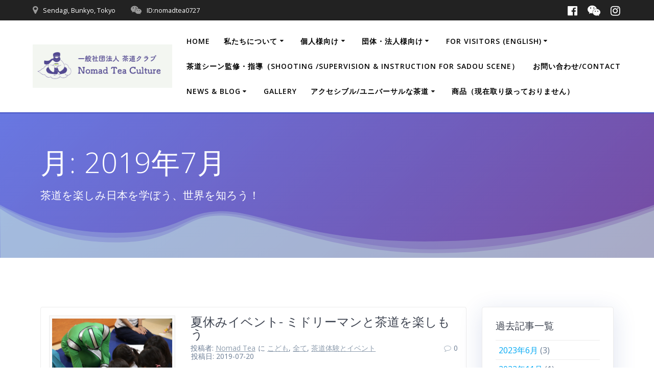

--- FILE ---
content_type: text/html; charset=UTF-8
request_url: https://nomadteaculture.jp/2019/07/
body_size: 17888
content:
<!DOCTYPE html>
<html dir="ltr" lang="ja" prefix="og: https://ogp.me/ns#">
<head>
    <meta charset="UTF-8">
    <meta name="viewport" content="width=device-width, initial-scale=1">
    <link rel="profile" href="http://gmpg.org/xfn/11">

	    <script>
        (function (exports, d) {
            var _isReady = false,
                _event,
                _fns = [];

            function onReady(event) {
                d.removeEventListener("DOMContentLoaded", onReady);
                _isReady = true;
                _event = event;
                _fns.forEach(function (_fn) {
                    var fn = _fn[0],
                        context = _fn[1];
                    fn.call(context || exports, window.jQuery);
                });
            }

            function onReadyIe(event) {
                if (d.readyState === "complete") {
                    d.detachEvent("onreadystatechange", onReadyIe);
                    _isReady = true;
                    _event = event;
                    _fns.forEach(function (_fn) {
                        var fn = _fn[0],
                            context = _fn[1];
                        fn.call(context || exports, event);
                    });
                }
            }

            d.addEventListener && d.addEventListener("DOMContentLoaded", onReady) ||
            d.attachEvent && d.attachEvent("onreadystatechange", onReadyIe);

            function domReady(fn, context) {
                if (_isReady) {
                    fn.call(context, _event);
                }

                _fns.push([fn, context]);
            }

            exports.mesmerizeDomReady = domReady;
        })(window, document);
    </script>
	<title>7月, 2019 | 一般社団法人 茶道クラブ Nomad Tea Culture</title>

		<!-- All in One SEO 4.8.5 - aioseo.com -->
	<meta name="robots" content="noindex, max-image-preview:large" />
	<link rel="canonical" href="https://nomadteaculture.jp/2019/07/" />
	<meta name="generator" content="All in One SEO (AIOSEO) 4.8.5" />
		<script type="application/ld+json" class="aioseo-schema">
			{"@context":"https:\/\/schema.org","@graph":[{"@type":"BreadcrumbList","@id":"https:\/\/nomadteaculture.jp\/2019\/07\/#breadcrumblist","itemListElement":[{"@type":"ListItem","@id":"https:\/\/nomadteaculture.jp#listItem","position":1,"name":"\u30db\u30fc\u30e0","item":"https:\/\/nomadteaculture.jp","nextItem":{"@type":"ListItem","@id":"https:\/\/nomadteaculture.jp\/2019\/#listItem","name":2019}},{"@type":"ListItem","@id":"https:\/\/nomadteaculture.jp\/2019\/#listItem","position":2,"name":2019,"item":"https:\/\/nomadteaculture.jp\/2019\/","nextItem":{"@type":"ListItem","@id":"https:\/\/nomadteaculture.jp\/2019\/07\/#listItem","name":"07"},"previousItem":{"@type":"ListItem","@id":"https:\/\/nomadteaculture.jp#listItem","name":"\u30db\u30fc\u30e0"}},{"@type":"ListItem","@id":"https:\/\/nomadteaculture.jp\/2019\/07\/#listItem","position":3,"name":"07","previousItem":{"@type":"ListItem","@id":"https:\/\/nomadteaculture.jp\/2019\/#listItem","name":2019}}]},{"@type":"CollectionPage","@id":"https:\/\/nomadteaculture.jp\/2019\/07\/#collectionpage","url":"https:\/\/nomadteaculture.jp\/2019\/07\/","name":"7\u6708, 2019 | \u4e00\u822c\u793e\u56e3\u6cd5\u4eba \u8336\u9053\u30af\u30e9\u30d6 Nomad Tea Culture","inLanguage":"ja","isPartOf":{"@id":"https:\/\/nomadteaculture.jp\/#website"},"breadcrumb":{"@id":"https:\/\/nomadteaculture.jp\/2019\/07\/#breadcrumblist"}},{"@type":"Organization","@id":"https:\/\/nomadteaculture.jp\/#organization","name":"\u4e00\u822c\u793e\u56e3\u6cd5\u4eba \u8336\u9053\u30af\u30e9\u30d6 Nomad Tea Culture","description":"\u8336\u9053\u3092\u697d\u3057\u307f\u65e5\u672c\u3092\u5b66\u307c\u3046\u3001\u4e16\u754c\u3092\u77e5\u308d\u3046\uff01","url":"https:\/\/nomadteaculture.jp\/","logo":{"@type":"ImageObject","url":"https:\/\/nomadteaculture.jp\/wp-content\/uploads\/2020\/01\/\u30b9\u30af\u30ea\u30fc\u30f3\u30b7\u30e7\u30c3\u30c8-2020-01-09-1.17.02.png","@id":"https:\/\/nomadteaculture.jp\/2019\/07\/#organizationLogo","width":513,"height":116},"image":{"@id":"https:\/\/nomadteaculture.jp\/2019\/07\/#organizationLogo"}},{"@type":"WebSite","@id":"https:\/\/nomadteaculture.jp\/#website","url":"https:\/\/nomadteaculture.jp\/","name":"\u4e00\u822c\u793e\u56e3\u6cd5\u4eba \u8336\u9053\u30af\u30e9\u30d6 Nomad Tea Culture","description":"\u8336\u9053\u3092\u697d\u3057\u307f\u65e5\u672c\u3092\u5b66\u307c\u3046\u3001\u4e16\u754c\u3092\u77e5\u308d\u3046\uff01","inLanguage":"ja","publisher":{"@id":"https:\/\/nomadteaculture.jp\/#organization"}}]}
		</script>
		<!-- All in One SEO -->

<link rel='dns-prefetch' href='//fonts.googleapis.com' />
<link rel="alternate" type="application/rss+xml" title="一般社団法人 茶道クラブ Nomad Tea Culture &raquo; フィード" href="https://nomadteaculture.jp/feed/" />
<link rel="alternate" type="application/rss+xml" title="一般社団法人 茶道クラブ Nomad Tea Culture &raquo; コメントフィード" href="https://nomadteaculture.jp/comments/feed/" />
<style id='wp-img-auto-sizes-contain-inline-css' type='text/css'>
img:is([sizes=auto i],[sizes^="auto," i]){contain-intrinsic-size:3000px 1500px}
/*# sourceURL=wp-img-auto-sizes-contain-inline-css */
</style>
<style id='wp-emoji-styles-inline-css' type='text/css'>

	img.wp-smiley, img.emoji {
		display: inline !important;
		border: none !important;
		box-shadow: none !important;
		height: 1em !important;
		width: 1em !important;
		margin: 0 0.07em !important;
		vertical-align: -0.1em !important;
		background: none !important;
		padding: 0 !important;
	}
/*# sourceURL=wp-emoji-styles-inline-css */
</style>
<style id='wp-block-library-inline-css' type='text/css'>
:root{--wp-block-synced-color:#7a00df;--wp-block-synced-color--rgb:122,0,223;--wp-bound-block-color:var(--wp-block-synced-color);--wp-editor-canvas-background:#ddd;--wp-admin-theme-color:#007cba;--wp-admin-theme-color--rgb:0,124,186;--wp-admin-theme-color-darker-10:#006ba1;--wp-admin-theme-color-darker-10--rgb:0,107,160.5;--wp-admin-theme-color-darker-20:#005a87;--wp-admin-theme-color-darker-20--rgb:0,90,135;--wp-admin-border-width-focus:2px}@media (min-resolution:192dpi){:root{--wp-admin-border-width-focus:1.5px}}.wp-element-button{cursor:pointer}:root .has-very-light-gray-background-color{background-color:#eee}:root .has-very-dark-gray-background-color{background-color:#313131}:root .has-very-light-gray-color{color:#eee}:root .has-very-dark-gray-color{color:#313131}:root .has-vivid-green-cyan-to-vivid-cyan-blue-gradient-background{background:linear-gradient(135deg,#00d084,#0693e3)}:root .has-purple-crush-gradient-background{background:linear-gradient(135deg,#34e2e4,#4721fb 50%,#ab1dfe)}:root .has-hazy-dawn-gradient-background{background:linear-gradient(135deg,#faaca8,#dad0ec)}:root .has-subdued-olive-gradient-background{background:linear-gradient(135deg,#fafae1,#67a671)}:root .has-atomic-cream-gradient-background{background:linear-gradient(135deg,#fdd79a,#004a59)}:root .has-nightshade-gradient-background{background:linear-gradient(135deg,#330968,#31cdcf)}:root .has-midnight-gradient-background{background:linear-gradient(135deg,#020381,#2874fc)}:root{--wp--preset--font-size--normal:16px;--wp--preset--font-size--huge:42px}.has-regular-font-size{font-size:1em}.has-larger-font-size{font-size:2.625em}.has-normal-font-size{font-size:var(--wp--preset--font-size--normal)}.has-huge-font-size{font-size:var(--wp--preset--font-size--huge)}.has-text-align-center{text-align:center}.has-text-align-left{text-align:left}.has-text-align-right{text-align:right}.has-fit-text{white-space:nowrap!important}#end-resizable-editor-section{display:none}.aligncenter{clear:both}.items-justified-left{justify-content:flex-start}.items-justified-center{justify-content:center}.items-justified-right{justify-content:flex-end}.items-justified-space-between{justify-content:space-between}.screen-reader-text{border:0;clip-path:inset(50%);height:1px;margin:-1px;overflow:hidden;padding:0;position:absolute;width:1px;word-wrap:normal!important}.screen-reader-text:focus{background-color:#ddd;clip-path:none;color:#444;display:block;font-size:1em;height:auto;left:5px;line-height:normal;padding:15px 23px 14px;text-decoration:none;top:5px;width:auto;z-index:100000}html :where(.has-border-color){border-style:solid}html :where([style*=border-top-color]){border-top-style:solid}html :where([style*=border-right-color]){border-right-style:solid}html :where([style*=border-bottom-color]){border-bottom-style:solid}html :where([style*=border-left-color]){border-left-style:solid}html :where([style*=border-width]){border-style:solid}html :where([style*=border-top-width]){border-top-style:solid}html :where([style*=border-right-width]){border-right-style:solid}html :where([style*=border-bottom-width]){border-bottom-style:solid}html :where([style*=border-left-width]){border-left-style:solid}html :where(img[class*=wp-image-]){height:auto;max-width:100%}:where(figure){margin:0 0 1em}html :where(.is-position-sticky){--wp-admin--admin-bar--position-offset:var(--wp-admin--admin-bar--height,0px)}@media screen and (max-width:600px){html :where(.is-position-sticky){--wp-admin--admin-bar--position-offset:0px}}

/*# sourceURL=wp-block-library-inline-css */
</style><style id='wp-block-paragraph-inline-css' type='text/css'>
.is-small-text{font-size:.875em}.is-regular-text{font-size:1em}.is-large-text{font-size:2.25em}.is-larger-text{font-size:3em}.has-drop-cap:not(:focus):first-letter{float:left;font-size:8.4em;font-style:normal;font-weight:100;line-height:.68;margin:.05em .1em 0 0;text-transform:uppercase}body.rtl .has-drop-cap:not(:focus):first-letter{float:none;margin-left:.1em}p.has-drop-cap.has-background{overflow:hidden}:root :where(p.has-background){padding:1.25em 2.375em}:where(p.has-text-color:not(.has-link-color)) a{color:inherit}p.has-text-align-left[style*="writing-mode:vertical-lr"],p.has-text-align-right[style*="writing-mode:vertical-rl"]{rotate:180deg}
/*# sourceURL=https://nomadteaculture.jp/wp-includes/blocks/paragraph/style.min.css */
</style>
<style id='global-styles-inline-css' type='text/css'>
:root{--wp--preset--aspect-ratio--square: 1;--wp--preset--aspect-ratio--4-3: 4/3;--wp--preset--aspect-ratio--3-4: 3/4;--wp--preset--aspect-ratio--3-2: 3/2;--wp--preset--aspect-ratio--2-3: 2/3;--wp--preset--aspect-ratio--16-9: 16/9;--wp--preset--aspect-ratio--9-16: 9/16;--wp--preset--color--black: #000000;--wp--preset--color--cyan-bluish-gray: #abb8c3;--wp--preset--color--white: #ffffff;--wp--preset--color--pale-pink: #f78da7;--wp--preset--color--vivid-red: #cf2e2e;--wp--preset--color--luminous-vivid-orange: #ff6900;--wp--preset--color--luminous-vivid-amber: #fcb900;--wp--preset--color--light-green-cyan: #7bdcb5;--wp--preset--color--vivid-green-cyan: #00d084;--wp--preset--color--pale-cyan-blue: #8ed1fc;--wp--preset--color--vivid-cyan-blue: #0693e3;--wp--preset--color--vivid-purple: #9b51e0;--wp--preset--gradient--vivid-cyan-blue-to-vivid-purple: linear-gradient(135deg,rgb(6,147,227) 0%,rgb(155,81,224) 100%);--wp--preset--gradient--light-green-cyan-to-vivid-green-cyan: linear-gradient(135deg,rgb(122,220,180) 0%,rgb(0,208,130) 100%);--wp--preset--gradient--luminous-vivid-amber-to-luminous-vivid-orange: linear-gradient(135deg,rgb(252,185,0) 0%,rgb(255,105,0) 100%);--wp--preset--gradient--luminous-vivid-orange-to-vivid-red: linear-gradient(135deg,rgb(255,105,0) 0%,rgb(207,46,46) 100%);--wp--preset--gradient--very-light-gray-to-cyan-bluish-gray: linear-gradient(135deg,rgb(238,238,238) 0%,rgb(169,184,195) 100%);--wp--preset--gradient--cool-to-warm-spectrum: linear-gradient(135deg,rgb(74,234,220) 0%,rgb(151,120,209) 20%,rgb(207,42,186) 40%,rgb(238,44,130) 60%,rgb(251,105,98) 80%,rgb(254,248,76) 100%);--wp--preset--gradient--blush-light-purple: linear-gradient(135deg,rgb(255,206,236) 0%,rgb(152,150,240) 100%);--wp--preset--gradient--blush-bordeaux: linear-gradient(135deg,rgb(254,205,165) 0%,rgb(254,45,45) 50%,rgb(107,0,62) 100%);--wp--preset--gradient--luminous-dusk: linear-gradient(135deg,rgb(255,203,112) 0%,rgb(199,81,192) 50%,rgb(65,88,208) 100%);--wp--preset--gradient--pale-ocean: linear-gradient(135deg,rgb(255,245,203) 0%,rgb(182,227,212) 50%,rgb(51,167,181) 100%);--wp--preset--gradient--electric-grass: linear-gradient(135deg,rgb(202,248,128) 0%,rgb(113,206,126) 100%);--wp--preset--gradient--midnight: linear-gradient(135deg,rgb(2,3,129) 0%,rgb(40,116,252) 100%);--wp--preset--font-size--small: 13px;--wp--preset--font-size--medium: 20px;--wp--preset--font-size--large: 36px;--wp--preset--font-size--x-large: 42px;--wp--preset--spacing--20: 0.44rem;--wp--preset--spacing--30: 0.67rem;--wp--preset--spacing--40: 1rem;--wp--preset--spacing--50: 1.5rem;--wp--preset--spacing--60: 2.25rem;--wp--preset--spacing--70: 3.38rem;--wp--preset--spacing--80: 5.06rem;--wp--preset--shadow--natural: 6px 6px 9px rgba(0, 0, 0, 0.2);--wp--preset--shadow--deep: 12px 12px 50px rgba(0, 0, 0, 0.4);--wp--preset--shadow--sharp: 6px 6px 0px rgba(0, 0, 0, 0.2);--wp--preset--shadow--outlined: 6px 6px 0px -3px rgb(255, 255, 255), 6px 6px rgb(0, 0, 0);--wp--preset--shadow--crisp: 6px 6px 0px rgb(0, 0, 0);}:where(.is-layout-flex){gap: 0.5em;}:where(.is-layout-grid){gap: 0.5em;}body .is-layout-flex{display: flex;}.is-layout-flex{flex-wrap: wrap;align-items: center;}.is-layout-flex > :is(*, div){margin: 0;}body .is-layout-grid{display: grid;}.is-layout-grid > :is(*, div){margin: 0;}:where(.wp-block-columns.is-layout-flex){gap: 2em;}:where(.wp-block-columns.is-layout-grid){gap: 2em;}:where(.wp-block-post-template.is-layout-flex){gap: 1.25em;}:where(.wp-block-post-template.is-layout-grid){gap: 1.25em;}.has-black-color{color: var(--wp--preset--color--black) !important;}.has-cyan-bluish-gray-color{color: var(--wp--preset--color--cyan-bluish-gray) !important;}.has-white-color{color: var(--wp--preset--color--white) !important;}.has-pale-pink-color{color: var(--wp--preset--color--pale-pink) !important;}.has-vivid-red-color{color: var(--wp--preset--color--vivid-red) !important;}.has-luminous-vivid-orange-color{color: var(--wp--preset--color--luminous-vivid-orange) !important;}.has-luminous-vivid-amber-color{color: var(--wp--preset--color--luminous-vivid-amber) !important;}.has-light-green-cyan-color{color: var(--wp--preset--color--light-green-cyan) !important;}.has-vivid-green-cyan-color{color: var(--wp--preset--color--vivid-green-cyan) !important;}.has-pale-cyan-blue-color{color: var(--wp--preset--color--pale-cyan-blue) !important;}.has-vivid-cyan-blue-color{color: var(--wp--preset--color--vivid-cyan-blue) !important;}.has-vivid-purple-color{color: var(--wp--preset--color--vivid-purple) !important;}.has-black-background-color{background-color: var(--wp--preset--color--black) !important;}.has-cyan-bluish-gray-background-color{background-color: var(--wp--preset--color--cyan-bluish-gray) !important;}.has-white-background-color{background-color: var(--wp--preset--color--white) !important;}.has-pale-pink-background-color{background-color: var(--wp--preset--color--pale-pink) !important;}.has-vivid-red-background-color{background-color: var(--wp--preset--color--vivid-red) !important;}.has-luminous-vivid-orange-background-color{background-color: var(--wp--preset--color--luminous-vivid-orange) !important;}.has-luminous-vivid-amber-background-color{background-color: var(--wp--preset--color--luminous-vivid-amber) !important;}.has-light-green-cyan-background-color{background-color: var(--wp--preset--color--light-green-cyan) !important;}.has-vivid-green-cyan-background-color{background-color: var(--wp--preset--color--vivid-green-cyan) !important;}.has-pale-cyan-blue-background-color{background-color: var(--wp--preset--color--pale-cyan-blue) !important;}.has-vivid-cyan-blue-background-color{background-color: var(--wp--preset--color--vivid-cyan-blue) !important;}.has-vivid-purple-background-color{background-color: var(--wp--preset--color--vivid-purple) !important;}.has-black-border-color{border-color: var(--wp--preset--color--black) !important;}.has-cyan-bluish-gray-border-color{border-color: var(--wp--preset--color--cyan-bluish-gray) !important;}.has-white-border-color{border-color: var(--wp--preset--color--white) !important;}.has-pale-pink-border-color{border-color: var(--wp--preset--color--pale-pink) !important;}.has-vivid-red-border-color{border-color: var(--wp--preset--color--vivid-red) !important;}.has-luminous-vivid-orange-border-color{border-color: var(--wp--preset--color--luminous-vivid-orange) !important;}.has-luminous-vivid-amber-border-color{border-color: var(--wp--preset--color--luminous-vivid-amber) !important;}.has-light-green-cyan-border-color{border-color: var(--wp--preset--color--light-green-cyan) !important;}.has-vivid-green-cyan-border-color{border-color: var(--wp--preset--color--vivid-green-cyan) !important;}.has-pale-cyan-blue-border-color{border-color: var(--wp--preset--color--pale-cyan-blue) !important;}.has-vivid-cyan-blue-border-color{border-color: var(--wp--preset--color--vivid-cyan-blue) !important;}.has-vivid-purple-border-color{border-color: var(--wp--preset--color--vivid-purple) !important;}.has-vivid-cyan-blue-to-vivid-purple-gradient-background{background: var(--wp--preset--gradient--vivid-cyan-blue-to-vivid-purple) !important;}.has-light-green-cyan-to-vivid-green-cyan-gradient-background{background: var(--wp--preset--gradient--light-green-cyan-to-vivid-green-cyan) !important;}.has-luminous-vivid-amber-to-luminous-vivid-orange-gradient-background{background: var(--wp--preset--gradient--luminous-vivid-amber-to-luminous-vivid-orange) !important;}.has-luminous-vivid-orange-to-vivid-red-gradient-background{background: var(--wp--preset--gradient--luminous-vivid-orange-to-vivid-red) !important;}.has-very-light-gray-to-cyan-bluish-gray-gradient-background{background: var(--wp--preset--gradient--very-light-gray-to-cyan-bluish-gray) !important;}.has-cool-to-warm-spectrum-gradient-background{background: var(--wp--preset--gradient--cool-to-warm-spectrum) !important;}.has-blush-light-purple-gradient-background{background: var(--wp--preset--gradient--blush-light-purple) !important;}.has-blush-bordeaux-gradient-background{background: var(--wp--preset--gradient--blush-bordeaux) !important;}.has-luminous-dusk-gradient-background{background: var(--wp--preset--gradient--luminous-dusk) !important;}.has-pale-ocean-gradient-background{background: var(--wp--preset--gradient--pale-ocean) !important;}.has-electric-grass-gradient-background{background: var(--wp--preset--gradient--electric-grass) !important;}.has-midnight-gradient-background{background: var(--wp--preset--gradient--midnight) !important;}.has-small-font-size{font-size: var(--wp--preset--font-size--small) !important;}.has-medium-font-size{font-size: var(--wp--preset--font-size--medium) !important;}.has-large-font-size{font-size: var(--wp--preset--font-size--large) !important;}.has-x-large-font-size{font-size: var(--wp--preset--font-size--x-large) !important;}
/*# sourceURL=global-styles-inline-css */
</style>

<style id='classic-theme-styles-inline-css' type='text/css'>
/*! This file is auto-generated */
.wp-block-button__link{color:#fff;background-color:#32373c;border-radius:9999px;box-shadow:none;text-decoration:none;padding:calc(.667em + 2px) calc(1.333em + 2px);font-size:1.125em}.wp-block-file__button{background:#32373c;color:#fff;text-decoration:none}
/*# sourceURL=/wp-includes/css/classic-themes.min.css */
</style>
<link rel='stylesheet' id='contact-form-7-css' href='https://nomadteaculture.jp/wp-content/plugins/contact-form-7/includes/css/styles.css?ver=6.1.1' type='text/css' media='all' />
<link rel='stylesheet' id='mesmerize-parent-css' href='https://nomadteaculture.jp/wp-content/themes/mesmerize/style.min.css?ver=6.9' type='text/css' media='all' />
<link rel='stylesheet' id='mesmerize-style-css' href='https://nomadteaculture.jp/wp-content/themes/highlight/style.min.css?ver=1.0.15' type='text/css' media='all' />
<style id='mesmerize-style-inline-css' type='text/css'>
img.logo.dark, img.custom-logo{width:auto;max-height:85px !important;}
/** cached kirki style */@media screen and (min-width: 768px){.header-homepage{background-position:center center;}}.header-homepage:not(.header-slide).color-overlay:before{background:#DBDFF6;}.header-homepage:not(.header-slide) .background-overlay,.header-homepage:not(.header-slide).color-overlay::before{opacity:0.22;}.header-homepage-arrow{font-size:calc( 34px * 0.84 );bottom:20px;background:rgba(255,255,255,0);}.header-homepage-arrow > i.fa{width:34px;height:34px;}.header-homepage-arrow > i{color:rgb(255,255,255);}body .header .svg-white-bg{fill:rgba(206,241,226,0.302)!important;}.header-separator svg{height:106px!important;}.header-homepage .header-description-row{padding-top:30%;padding-bottom:0%;}.inner-header-description{padding-top:5%;padding-bottom:7%;}.mesmerize-inner-page .navigation-bar.bordered{border-bottom-color:rgb(67,83,197);border-bottom-width:2px;border-bottom-style:solid;}@media screen and (max-width:767px){.header-homepage .header-description-row{padding-top:15%;padding-bottom:15%;}}@media only screen and (min-width: 768px){.header-content .align-holder{width:81%!important;}.inner-header-description{text-align:left!important;}}
/*# sourceURL=mesmerize-style-inline-css */
</style>
<link rel='stylesheet' id='mesmerize-style-bundle-css' href='https://nomadteaculture.jp/wp-content/themes/mesmerize/assets/css/theme.bundle.min.css?ver=1.0.15' type='text/css' media='all' />
<link rel='stylesheet' id='mesmerize-fonts-css' href="" data-href='https://fonts.googleapis.com/css?family=Open+Sans%3A300%2C400%2C600%2C700%7CMuli%3A300%2C300italic%2C400%2C400italic%2C600%2C600italic%2C700%2C700italic%2C900%2C900italic%7CPlayfair+Display%3A400%2C400italic%2C700%2C700italic&#038;subset=latin%2Clatin-ext&#038;display=swap' type='text/css' media='all' />
<link rel='stylesheet' id='usces_default_css-css' href='https://nomadteaculture.jp/wp-content/plugins/usc-e-shop/css/usces_default.css?ver=2.11.26.2512161' type='text/css' media='all' />
<link rel='stylesheet' id='dashicons-css' href='https://nomadteaculture.jp/wp-includes/css/dashicons.min.css?ver=6.9' type='text/css' media='all' />
<link rel='stylesheet' id='usces_cart_css-css' href='https://nomadteaculture.jp/wp-content/plugins/usc-e-shop/css/usces_cart.css?ver=2.11.26.2512161' type='text/css' media='all' />
<script type="text/javascript" src="https://nomadteaculture.jp/wp-includes/js/jquery/jquery.min.js?ver=3.7.1" id="jquery-core-js"></script>
<script type="text/javascript" src="https://nomadteaculture.jp/wp-includes/js/jquery/jquery-migrate.min.js?ver=3.4.1" id="jquery-migrate-js"></script>
<script type="text/javascript" id="jquery-js-after">
/* <![CDATA[ */
    
        (function () {
            function setHeaderTopSpacing() {

                setTimeout(function() {
                  var headerTop = document.querySelector('.header-top');
                  var headers = document.querySelectorAll('.header-wrapper .header,.header-wrapper .header-homepage');

                  for (var i = 0; i < headers.length; i++) {
                      var item = headers[i];
                      item.style.paddingTop = headerTop.getBoundingClientRect().height + "px";
                  }

                    var languageSwitcher = document.querySelector('.mesmerize-language-switcher');

                    if(languageSwitcher){
                        languageSwitcher.style.top = "calc( " +  headerTop.getBoundingClientRect().height + "px + 1rem)" ;
                    }
                    
                }, 100);

             
            }

            window.addEventListener('resize', setHeaderTopSpacing);
            window.mesmerizeSetHeaderTopSpacing = setHeaderTopSpacing
            mesmerizeDomReady(setHeaderTopSpacing);
        })();
    
    
//# sourceURL=jquery-js-after
/* ]]> */
</script>
<link rel="https://api.w.org/" href="https://nomadteaculture.jp/wp-json/" /><link rel="EditURI" type="application/rsd+xml" title="RSD" href="https://nomadteaculture.jp/xmlrpc.php?rsd" />
<meta name="generator" content="WordPress 6.9" />
        <style data-name="header-gradient-overlay">
            .header .background-overlay {
                background: linear-gradient(135deg , rgba(102,126,234, 0.8) 0%, rgba(118,75,162,0.8) 100%);
            }
        </style>
        <script type="text/javascript" data-name="async-styles">
        (function () {
            var links = document.querySelectorAll('link[data-href]');
            for (var i = 0; i < links.length; i++) {
                var item = links[i];
                item.href = item.getAttribute('data-href')
            }
        })();
    </script>
	<style type="text/css" id="custom-background-css">
body.custom-background { background-color: #ffffff; }
</style>
	<link rel="icon" href="https://nomadteaculture.jp/wp-content/uploads/2020/01/cropped-スクリーンショット-2020-01-08-0.09.45-1-32x32.png" sizes="32x32" />
<link rel="icon" href="https://nomadteaculture.jp/wp-content/uploads/2020/01/cropped-スクリーンショット-2020-01-08-0.09.45-1-192x192.png" sizes="192x192" />
<link rel="apple-touch-icon" href="https://nomadteaculture.jp/wp-content/uploads/2020/01/cropped-スクリーンショット-2020-01-08-0.09.45-1-180x180.png" />
<meta name="msapplication-TileImage" content="https://nomadteaculture.jp/wp-content/uploads/2020/01/cropped-スクリーンショット-2020-01-08-0.09.45-1-270x270.png" />
	<style id="page-content-custom-styles">
			</style>
	    <style data-name="background-content-colors">
        .mesmerize-inner-page .page-content,
        .mesmerize-inner-page .content,
        .mesmerize-front-page.mesmerize-content-padding .page-content {
            background-color: #ffffff;
        }
    </style>
    </head>

<body class="archive date custom-background wp-custom-logo wp-theme-mesmerize wp-child-theme-highlight overlap-first-section offcanvas_menu-tablet mesmerize-inner-page">
<style>
.screen-reader-text[href="#page-content"]:focus {
   background-color: #f1f1f1;
   border-radius: 3px;
   box-shadow: 0 0 2px 2px rgba(0, 0, 0, 0.6);
   clip: auto !important;
   clip-path: none;
   color: #21759b;

}
</style>
<a class="skip-link screen-reader-text" href="#page-content">コンテンツへスキップ</a>

<div  id="page-top" class="header-top">
	        <div class="header-top-bar ">
            <div class="">
                <div class="header-top-bar-inner row middle-xs start-xs ">
                        <div class="header-top-bar-area  col-xs area-left">
                  <div class="top-bar-field" data-type="group"   data-dynamic-mod="true">
              <i class="fa fa-map-marker"></i>
              <span>Sendagi, Bunkyo, Tokyo</span>
          </div>
                    <div class="top-bar-field" data-type="group"   data-dynamic-mod="true">
              <i class="fa fa-wechat"></i>
              <span>ID:nomadtea0727</span>
          </div>
              </div>
                            <div class="header-top-bar-area  col-xs-fit area-right">
            <div data-type="group"  data-dynamic-mod="true" class="top-bar-social-icons">
                      <a target="_blank"  class="social-icon" href="https://www.facebook.com/pg/NomadTeaCulture/about/?ref=page_internal">
                  <i class="fa fa-facebook-official"></i>
              </a>
                            <a target="_blank"  class="social-icon" href="">
                  <i class="fa fa-wechat"></i>
              </a>
                            <a target="_blank"  class="social-icon" href="https://www.instagram.com/nomadteaculture?r=nametag">
                  <i class="fa fa-instagram"></i>
              </a>
              
    </div>

        </div>
                    </div>
            </div>
        </div>
        	<div class="navigation-bar coloured-nav bordered"  data-sticky='0'  data-sticky-mobile='1'  data-sticky-to='top' >
    <div class="navigation-wrapper ">
    	<div class="row basis-auto">
	        <div class="logo_col col-xs col-sm-fit">
	            <a href="https://nomadteaculture.jp/" class="logo-link dark" rel="home" itemprop="url"  data-type="group"  data-dynamic-mod="true"><img width="1292" height="403" src="https://nomadteaculture.jp/wp-content/uploads/2020/01/cropped-スクリーンショット-2020-01-07-22.59.37-4-1.png" class="logo dark" alt="" itemprop="logo" decoding="async" fetchpriority="high" srcset="https://nomadteaculture.jp/wp-content/uploads/2020/01/cropped-スクリーンショット-2020-01-07-22.59.37-4-1.png 1292w, https://nomadteaculture.jp/wp-content/uploads/2020/01/cropped-スクリーンショット-2020-01-07-22.59.37-4-1-300x94.png 300w, https://nomadteaculture.jp/wp-content/uploads/2020/01/cropped-スクリーンショット-2020-01-07-22.59.37-4-1-1024x319.png 1024w, https://nomadteaculture.jp/wp-content/uploads/2020/01/cropped-スクリーンショット-2020-01-07-22.59.37-4-1-768x240.png 768w" sizes="(max-width: 1292px) 100vw, 1292px" /></a><a href="https://nomadteaculture.jp/" class="custom-logo-link" data-type="group"  data-dynamic-mod="true" rel="home"><img width="513" height="116" src="https://nomadteaculture.jp/wp-content/uploads/2020/01/スクリーンショット-2020-01-09-1.17.02.png" class="custom-logo" alt="一般社団法人 茶道クラブ Nomad Tea Culture" decoding="async" srcset="https://nomadteaculture.jp/wp-content/uploads/2020/01/スクリーンショット-2020-01-09-1.17.02.png 513w, https://nomadteaculture.jp/wp-content/uploads/2020/01/スクリーンショット-2020-01-09-1.17.02-300x68.png 300w" sizes="(max-width: 513px) 100vw, 513px" /></a>	        </div>
	        <div class="main_menu_col col-xs">
	            <div id="mainmenu_container" class="row"><ul id="main_menu" class="active-line-bottom main-menu dropdown-menu"><li id="menu-item-68" class="menu-item menu-item-type-custom menu-item-object-custom menu-item-home menu-item-68"><a href="https://nomadteaculture.jp">Home</a></li>
<li id="menu-item-2758" class="menu-item menu-item-type-post_type menu-item-object-page menu-item-has-children menu-item-2758"><a href="https://nomadteaculture.jp/%e7%a7%81%e3%81%9f%e3%81%a1%e3%81%ab%e3%81%a4%e3%81%84%e3%81%a6/">私たちについて</a>
<ul class="sub-menu">
	<li id="menu-item-205" class="menu-item menu-item-type-post_type menu-item-object-page menu-item-205"><a href="https://nomadteaculture.jp/about-us/">法人概要</a></li>
	<li id="menu-item-2755" class="menu-item menu-item-type-post_type menu-item-object-page menu-item-2755"><a href="https://nomadteaculture.jp/about-us-noma/">講師紹介</a></li>
</ul>
</li>
<li id="menu-item-819" class="menu-item menu-item-type-custom menu-item-object-custom menu-item-has-children menu-item-819"><a>個人様向け</a>
<ul class="sub-menu">
	<li id="menu-item-204" class="menu-item menu-item-type-post_type menu-item-object-page menu-item-204"><a href="https://nomadteaculture.jp/sadou-class/">初心者（こども/大人）茶道体験と教室</a></li>
	<li id="menu-item-667" class="menu-item menu-item-type-post_type menu-item-object-page menu-item-667"><a href="https://nomadteaculture.jp/workshop-and-event/">茶道ワークショップ・イベント</a></li>
	<li id="menu-item-631" class="menu-item menu-item-type-post_type menu-item-object-page menu-item-631"><a href="https://nomadteaculture.jp/online-matcha-and-sadou/">Online茶道</a></li>
</ul>
</li>
<li id="menu-item-1888" class="menu-item menu-item-type-post_type menu-item-object-page menu-item-has-children menu-item-1888"><a href="https://nomadteaculture.jp/%e6%b3%95%e4%ba%ba%e3%83%bb%e5%9b%a3%e4%bd%93%e6%a7%98%e5%90%91%e3%81%91/">団体・法人様向け</a>
<ul class="sub-menu">
	<li id="menu-item-669" class="menu-item menu-item-type-post_type menu-item-object-page menu-item-669"><a href="https://nomadteaculture.jp/%e6%b3%95%e4%ba%ba%e3%83%bb%e5%9b%a3%e4%bd%93%e6%a7%98%e5%90%91%e3%81%91/gakudou-jidoukan/">学童・幼稚園・小学校クラブ・インターナショナル校で茶道</a></li>
	<li id="menu-item-670" class="menu-item menu-item-type-post_type menu-item-object-page menu-item-670"><a href="https://nomadteaculture.jp/%e6%b3%95%e4%ba%ba%e3%83%bb%e5%9b%a3%e4%bd%93%e6%a7%98%e5%90%91%e3%81%91/sadou-japanese-cultural-experience/">グループで茶道/日本文化体験</a></li>
	<li id="menu-item-1894" class="menu-item menu-item-type-post_type menu-item-object-page menu-item-1894"><a href="https://nomadteaculture.jp/%e6%b3%95%e4%ba%ba%e3%83%bb%e5%9b%a3%e4%bd%93%e6%a7%98%e5%90%91%e3%81%91/sdgs-and-sadou/">SDGｓと茶道</a></li>
</ul>
</li>
<li id="menu-item-1417" class="menu-item menu-item-type-custom menu-item-object-custom menu-item-has-children menu-item-1417"><a>For Visitors (English)</a>
<ul class="sub-menu">
	<li id="menu-item-1009" class="menu-item menu-item-type-post_type menu-item-object-page menu-item-1009"><a href="https://nomadteaculture.jp/for-visitors/">For Visitors (English)</a></li>
	<li id="menu-item-1974" class="menu-item menu-item-type-post_type menu-item-object-page menu-item-1974"><a href="https://nomadteaculture.jp/for-visitors/online%ef%bc%88remote%ef%bc%89sadou-in-english/">Online（Remote）Sadou in English</a></li>
	<li id="menu-item-1970" class="menu-item menu-item-type-post_type menu-item-object-page menu-item-1970"><a href="https://nomadteaculture.jp/for-visitors/accessible-tours-universal-tours/">Accessible Tours /Universal Tours</a></li>
	<li id="menu-item-1379" class="menu-item menu-item-type-post_type menu-item-object-page menu-item-1379"><a href="https://nomadteaculture.jp/profile-and-access-in-english/">Profile &#038; Access</a></li>
</ul>
</li>
<li id="menu-item-2618" class="menu-item menu-item-type-post_type menu-item-object-page menu-item-2618"><a href="https://nomadteaculture.jp/%e6%92%ae%e5%bd%b1-%e8%8c%b6%e9%81%93%e7%9b%a3%e4%bf%ae%e3%83%bb%e8%8c%b6%e9%81%93%e6%8c%87%e5%b0%8e/">茶道シーン監修・指導（Shooting /Supervision &amp; Instruction for Sadou scene）</a></li>
<li id="menu-item-245" class="menu-item menu-item-type-post_type menu-item-object-page menu-item-245"><a href="https://nomadteaculture.jp/contact-2/">お問い合わせ/Contact</a></li>
<li id="menu-item-103" class="menu-item menu-item-type-post_type menu-item-object-page current_page_parent menu-item-has-children menu-item-103"><a href="https://nomadteaculture.jp/newsblog/">News &#038; Blog</a>
<ul class="sub-menu">
	<li id="menu-item-644" class="menu-item menu-item-type-taxonomy menu-item-object-category menu-item-644"><a href="https://nomadteaculture.jp/category/all/">全て</a></li>
	<li id="menu-item-1994" class="menu-item menu-item-type-taxonomy menu-item-object-category menu-item-1994"><a href="https://nomadteaculture.jp/category/event-and-experience/new-event-event-and-experience-2/">新しいイベント (随時更新)</a></li>
	<li id="menu-item-1134" class="menu-item menu-item-type-taxonomy menu-item-object-category menu-item-1134"><a href="https://nomadteaculture.jp/category/event-and-experience/">過去の茶道ワークショップ・イベント (対面)</a></li>
	<li id="menu-item-197" class="menu-item menu-item-type-taxonomy menu-item-object-category menu-item-197"><a href="https://nomadteaculture.jp/category/kids-sadou-class/">はじめての茶道（茶道教室/ 保育園・児童館・学童で茶道）</a></li>
	<li id="menu-item-200" class="menu-item menu-item-type-taxonomy menu-item-object-category menu-item-200"><a href="https://nomadteaculture.jp/category/for-group/">団体・法人様実施例とお問い合わせ例</a></li>
	<li id="menu-item-199" class="menu-item menu-item-type-taxonomy menu-item-object-category menu-item-199"><a href="https://nomadteaculture.jp/category/event-and-experience/experience-for-visitors/">Sadou Experience in English</a></li>
	<li id="menu-item-1976" class="menu-item menu-item-type-taxonomy menu-item-object-category menu-item-1976"><a href="https://nomadteaculture.jp/category/online-sadou-class-2/">オンライン茶道</a></li>
</ul>
</li>
<li id="menu-item-389" class="menu-item menu-item-type-post_type menu-item-object-page menu-item-389"><a href="https://nomadteaculture.jp/gallery/">Gallery</a></li>
<li id="menu-item-1988" class="menu-item menu-item-type-post_type menu-item-object-page menu-item-has-children menu-item-1988"><a href="https://nomadteaculture.jp/accessible-universalsadou/">アクセシブル/ユニバーサルな茶道</a>
<ul class="sub-menu">
	<li id="menu-item-1986" class="menu-item menu-item-type-post_type menu-item-object-page menu-item-1986"><a href="https://nomadteaculture.jp/accessible-universalsadou/">（準備中）</a></li>
</ul>
</li>
<li id="menu-item-1102" class="menu-item menu-item-type-taxonomy menu-item-object-category menu-item-1102"><a href="https://nomadteaculture.jp/category/item/">商品（現在取り扱っておりません）</a></li>
</ul></div>    <a href="#" data-component="offcanvas" data-target="#offcanvas-wrapper" data-direction="right" data-width="300px" data-push="false">
        <div class="bubble"></div>
        <i class="fa fa-bars"></i>
    </a>
    <div id="offcanvas-wrapper" class="hide force-hide  offcanvas-right">
        <div class="offcanvas-top">
            <div class="logo-holder">
                <a href="https://nomadteaculture.jp/" class="logo-link dark" rel="home" itemprop="url"  data-type="group"  data-dynamic-mod="true"><img width="1292" height="403" src="https://nomadteaculture.jp/wp-content/uploads/2020/01/cropped-スクリーンショット-2020-01-07-22.59.37-4-1.png" class="logo dark" alt="" itemprop="logo" decoding="async" srcset="https://nomadteaculture.jp/wp-content/uploads/2020/01/cropped-スクリーンショット-2020-01-07-22.59.37-4-1.png 1292w, https://nomadteaculture.jp/wp-content/uploads/2020/01/cropped-スクリーンショット-2020-01-07-22.59.37-4-1-300x94.png 300w, https://nomadteaculture.jp/wp-content/uploads/2020/01/cropped-スクリーンショット-2020-01-07-22.59.37-4-1-1024x319.png 1024w, https://nomadteaculture.jp/wp-content/uploads/2020/01/cropped-スクリーンショット-2020-01-07-22.59.37-4-1-768x240.png 768w" sizes="(max-width: 1292px) 100vw, 1292px" /></a><a href="https://nomadteaculture.jp/" class="custom-logo-link" data-type="group"  data-dynamic-mod="true" rel="home"><img width="513" height="116" src="https://nomadteaculture.jp/wp-content/uploads/2020/01/スクリーンショット-2020-01-09-1.17.02.png" class="custom-logo" alt="一般社団法人 茶道クラブ Nomad Tea Culture" decoding="async" srcset="https://nomadteaculture.jp/wp-content/uploads/2020/01/スクリーンショット-2020-01-09-1.17.02.png 513w, https://nomadteaculture.jp/wp-content/uploads/2020/01/スクリーンショット-2020-01-09-1.17.02-300x68.png 300w" sizes="(max-width: 513px) 100vw, 513px" /></a>            </div>
        </div>
        <div id="offcanvas-menu" class="menu-%e3%83%a1%e3%82%a4%e3%83%b3%e3%83%a1%e3%83%8b%e3%83%a5%e3%83%bc-container"><ul id="offcanvas_menu" class="offcanvas_menu"><li class="menu-item menu-item-type-custom menu-item-object-custom menu-item-home menu-item-68"><a href="https://nomadteaculture.jp">Home</a></li>
<li class="menu-item menu-item-type-post_type menu-item-object-page menu-item-has-children menu-item-2758"><a href="https://nomadteaculture.jp/%e7%a7%81%e3%81%9f%e3%81%a1%e3%81%ab%e3%81%a4%e3%81%84%e3%81%a6/">私たちについて</a>
<ul class="sub-menu">
	<li class="menu-item menu-item-type-post_type menu-item-object-page menu-item-205"><a href="https://nomadteaculture.jp/about-us/">法人概要</a></li>
	<li class="menu-item menu-item-type-post_type menu-item-object-page menu-item-2755"><a href="https://nomadteaculture.jp/about-us-noma/">講師紹介</a></li>
</ul>
</li>
<li class="menu-item menu-item-type-custom menu-item-object-custom menu-item-has-children menu-item-819"><a>個人様向け</a>
<ul class="sub-menu">
	<li class="menu-item menu-item-type-post_type menu-item-object-page menu-item-204"><a href="https://nomadteaculture.jp/sadou-class/">初心者（こども/大人）茶道体験と教室</a></li>
	<li class="menu-item menu-item-type-post_type menu-item-object-page menu-item-667"><a href="https://nomadteaculture.jp/workshop-and-event/">茶道ワークショップ・イベント</a></li>
	<li class="menu-item menu-item-type-post_type menu-item-object-page menu-item-631"><a href="https://nomadteaculture.jp/online-matcha-and-sadou/">Online茶道</a></li>
</ul>
</li>
<li class="menu-item menu-item-type-post_type menu-item-object-page menu-item-has-children menu-item-1888"><a href="https://nomadteaculture.jp/%e6%b3%95%e4%ba%ba%e3%83%bb%e5%9b%a3%e4%bd%93%e6%a7%98%e5%90%91%e3%81%91/">団体・法人様向け</a>
<ul class="sub-menu">
	<li class="menu-item menu-item-type-post_type menu-item-object-page menu-item-669"><a href="https://nomadteaculture.jp/%e6%b3%95%e4%ba%ba%e3%83%bb%e5%9b%a3%e4%bd%93%e6%a7%98%e5%90%91%e3%81%91/gakudou-jidoukan/">学童・幼稚園・小学校クラブ・インターナショナル校で茶道</a></li>
	<li class="menu-item menu-item-type-post_type menu-item-object-page menu-item-670"><a href="https://nomadteaculture.jp/%e6%b3%95%e4%ba%ba%e3%83%bb%e5%9b%a3%e4%bd%93%e6%a7%98%e5%90%91%e3%81%91/sadou-japanese-cultural-experience/">グループで茶道/日本文化体験</a></li>
	<li class="menu-item menu-item-type-post_type menu-item-object-page menu-item-1894"><a href="https://nomadteaculture.jp/%e6%b3%95%e4%ba%ba%e3%83%bb%e5%9b%a3%e4%bd%93%e6%a7%98%e5%90%91%e3%81%91/sdgs-and-sadou/">SDGｓと茶道</a></li>
</ul>
</li>
<li class="menu-item menu-item-type-custom menu-item-object-custom menu-item-has-children menu-item-1417"><a>For Visitors (English)</a>
<ul class="sub-menu">
	<li class="menu-item menu-item-type-post_type menu-item-object-page menu-item-1009"><a href="https://nomadteaculture.jp/for-visitors/">For Visitors (English)</a></li>
	<li class="menu-item menu-item-type-post_type menu-item-object-page menu-item-1974"><a href="https://nomadteaculture.jp/for-visitors/online%ef%bc%88remote%ef%bc%89sadou-in-english/">Online（Remote）Sadou in English</a></li>
	<li class="menu-item menu-item-type-post_type menu-item-object-page menu-item-1970"><a href="https://nomadteaculture.jp/for-visitors/accessible-tours-universal-tours/">Accessible Tours /Universal Tours</a></li>
	<li class="menu-item menu-item-type-post_type menu-item-object-page menu-item-1379"><a href="https://nomadteaculture.jp/profile-and-access-in-english/">Profile &#038; Access</a></li>
</ul>
</li>
<li class="menu-item menu-item-type-post_type menu-item-object-page menu-item-2618"><a href="https://nomadteaculture.jp/%e6%92%ae%e5%bd%b1-%e8%8c%b6%e9%81%93%e7%9b%a3%e4%bf%ae%e3%83%bb%e8%8c%b6%e9%81%93%e6%8c%87%e5%b0%8e/">茶道シーン監修・指導（Shooting /Supervision &amp; Instruction for Sadou scene）</a></li>
<li class="menu-item menu-item-type-post_type menu-item-object-page menu-item-245"><a href="https://nomadteaculture.jp/contact-2/">お問い合わせ/Contact</a></li>
<li class="menu-item menu-item-type-post_type menu-item-object-page current_page_parent menu-item-has-children menu-item-103"><a href="https://nomadteaculture.jp/newsblog/">News &#038; Blog</a>
<ul class="sub-menu">
	<li class="menu-item menu-item-type-taxonomy menu-item-object-category menu-item-644"><a href="https://nomadteaculture.jp/category/all/">全て</a></li>
	<li class="menu-item menu-item-type-taxonomy menu-item-object-category menu-item-1994"><a href="https://nomadteaculture.jp/category/event-and-experience/new-event-event-and-experience-2/">新しいイベント (随時更新)</a></li>
	<li class="menu-item menu-item-type-taxonomy menu-item-object-category menu-item-1134"><a href="https://nomadteaculture.jp/category/event-and-experience/">過去の茶道ワークショップ・イベント (対面)</a></li>
	<li class="menu-item menu-item-type-taxonomy menu-item-object-category menu-item-197"><a href="https://nomadteaculture.jp/category/kids-sadou-class/">はじめての茶道（茶道教室/ 保育園・児童館・学童で茶道）</a></li>
	<li class="menu-item menu-item-type-taxonomy menu-item-object-category menu-item-200"><a href="https://nomadteaculture.jp/category/for-group/">団体・法人様実施例とお問い合わせ例</a></li>
	<li class="menu-item menu-item-type-taxonomy menu-item-object-category menu-item-199"><a href="https://nomadteaculture.jp/category/event-and-experience/experience-for-visitors/">Sadou Experience in English</a></li>
	<li class="menu-item menu-item-type-taxonomy menu-item-object-category menu-item-1976"><a href="https://nomadteaculture.jp/category/online-sadou-class-2/">オンライン茶道</a></li>
</ul>
</li>
<li class="menu-item menu-item-type-post_type menu-item-object-page menu-item-389"><a href="https://nomadteaculture.jp/gallery/">Gallery</a></li>
<li class="menu-item menu-item-type-post_type menu-item-object-page menu-item-has-children menu-item-1988"><a href="https://nomadteaculture.jp/accessible-universalsadou/">アクセシブル/ユニバーサルな茶道</a>
<ul class="sub-menu">
	<li class="menu-item menu-item-type-post_type menu-item-object-page menu-item-1986"><a href="https://nomadteaculture.jp/accessible-universalsadou/">（準備中）</a></li>
</ul>
</li>
<li class="menu-item menu-item-type-taxonomy menu-item-object-category menu-item-1102"><a href="https://nomadteaculture.jp/category/item/">商品（現在取り扱っておりません）</a></li>
</ul></div>
            </div>
    	        </div>
	    </div>
    </div>
</div>
</div>

<div id="page" class="site">
    <div class="header-wrapper">
        <div  class='header  color-overlay  plum_plate' style=''>
            <div class="background-overlay"></div>								    <div class="inner-header-description gridContainer">
        <div class="row header-description-row">
    <div class="col-xs col-xs-12">
        <h1 class="hero-title">
            月: <span>2019年7月</span>        </h1>
                    <p class="header-subtitle">茶道を楽しみ日本を学ぼう、世界を知ろう！</p>
            </div>
        </div>
    </div>
        <script>
		if (window.mesmerizeSetHeaderTopSpacing) {
			window.mesmerizeSetHeaderTopSpacing();
		}
    </script>
                <div class="header-separator header-separator-bottom "><svg class="mesmerize" preserveAspectRatio="none" width="1000" height="100" viewBox="0 0 1000 100" xmlns="http://www.w3.org/2000/svg"><desc>Created with Sketch.</desc><g fill="#fff"><path class="svg-white-bg" d="M0 3c19.077 11.646 33.649 20.14 43.716 25.482 40.874 21.692 85.618 32.538 134.233 32.538 99.863 0 100.139-45.02 161.859-45.02 61.721 0 169.387 66.539 321.781 66.539 109.03 0 221.834-26.18 338.411-78.539v96h-999.324l-.676-97z" fill-opacity=".6"/><path class="svg-white-bg" d="M0 0c51.673 34.545 110.797 51.818 177.372 51.818 99.863 0 100.372-39.818 162.093-39.818 61.721 0 131.668 58.635 323.21 55.759 127.695-1.917 240.136-24.504 337.325-67.759v100h-999.324l-.676-100z" fill-opacity=".8"/><path class="svg-white-bg" d="M0 7c50.985 41.747 109.765 62.62 176.34 62.62 99.863 0 99.654-49.62 161.375-49.62 61.721 0 158.15 69.396 324.285 69.396 110.757 0 223.424-26.465 338-79.396v90h-1000v-93z"/></g></svg></div>        </div>
    </div>

    <div id='page-content' class="content blog-page">
        <div class="gridContainer gridContainer content">
            <div class="row">
                <div class="col-xs-12 col-sm-8 col-md-9">
                    <div class="post-list row"  data-no-masonry='1' >
                        <div class="post-list-item col-xs-12 space-bottom col-sm-12 col-md-12" data-masonry-width="col-sm-12.col-md-12">
    <div id="post-568">
        <div class="post-container">
            <div class="post-inner">
                <div class="row">
                    <div class="col-md-4 thumb-col">
                        <div class="thumb-container">
                            <div class="post-thumbnail">
   <a href="https://nomadteaculture.jp/summer-event2019-sadou-wjth-hero/" class="post-list-item-thumb ">
      <img width="1024" height="683" src="https://nomadteaculture.jp/wp-content/uploads/2019/07/IMG_8331-1024x683.jpg" class="attachment-post-thumbnail size-post-thumbnail wp-post-image" alt="" decoding="async" srcset="https://nomadteaculture.jp/wp-content/uploads/2019/07/IMG_8331-1024x683.jpg 1024w, https://nomadteaculture.jp/wp-content/uploads/2019/07/IMG_8331-300x200.jpg 300w, https://nomadteaculture.jp/wp-content/uploads/2019/07/IMG_8331-768x512.jpg 768w, https://nomadteaculture.jp/wp-content/uploads/2019/07/IMG_8331-1536x1024.jpg 1536w, https://nomadteaculture.jp/wp-content/uploads/2019/07/IMG_8331-2048x1365.jpg 2048w, https://nomadteaculture.jp/wp-content/uploads/2019/07/IMG_8331-1620x1080.jpg 1620w" sizes="(max-width: 1024px) 100vw, 1024px" />   </a>
</div>
                        </div>
                    </div>
                    <div class="col-md-8 text-left item-content">
                        <div class="list-padding">
                            <h2 class="post-title text-left h3">
                                <a href="https://nomadteaculture.jp/summer-event2019-sadou-wjth-hero/" rel="bookmark">夏休みイベント- ミドリーマンと茶道を楽しもう</a>
                            </h2>
                            <div class="row post-meta small">
    <div class="col-md-10 col-xs-9">
        <ul class="is-bar">
            <li>投稿者: <a href="https://nomadteaculture.jp/author/miyuki0727cn/" title="Nomad Tea の投稿" rel="author">Nomad Tea</a></li>
            <li>に <a href="https://nomadteaculture.jp/category/event-and-experience/eventexperience-for-kids/" rel="category tag">こども</a>, <a href="https://nomadteaculture.jp/category/all/" rel="category tag">全て</a>, <a href="https://nomadteaculture.jp/category/event-and-experience/" rel="category tag">茶道体験とイベント</a></li>
            <li>投稿日: 2019-07-20</li>
        </ul>
    </div>
    <div class="col-md-2 col-xs-3 text-right">
        <i class="font-icon-post fa fa-comment-o"></i><span>0</span>
    </div>
</div>
                            <div class="post-excerpt">
                                                            </div>
                        </div>
                    </div>
                </div><!-- /row -->
            </div>
        </div>
    </div>
</div>
                    </div>
                    <div class="navigation-c">
                                            </div>
                </div>
                
<div class="sidebar col-sm-4 col-md-3">
    <div class="panel bg-color-white">
        <div id="archives-3" class="widget widget_archive"><h5 class="widgettitle">過去記事一覧</h5>
			<ul>
					<li><a href='https://nomadteaculture.jp/2023/06/'>2023年6月</a>&nbsp;(3)</li>
	<li><a href='https://nomadteaculture.jp/2022/11/'>2022年11月</a>&nbsp;(1)</li>
	<li><a href='https://nomadteaculture.jp/2022/09/'>2022年9月</a>&nbsp;(4)</li>
	<li><a href='https://nomadteaculture.jp/2021/09/'>2021年9月</a>&nbsp;(2)</li>
	<li><a href='https://nomadteaculture.jp/2021/02/'>2021年2月</a>&nbsp;(1)</li>
	<li><a href='https://nomadteaculture.jp/2020/11/'>2020年11月</a>&nbsp;(1)</li>
	<li><a href='https://nomadteaculture.jp/2020/10/'>2020年10月</a>&nbsp;(1)</li>
	<li><a href='https://nomadteaculture.jp/2020/08/'>2020年8月</a>&nbsp;(1)</li>
	<li><a href='https://nomadteaculture.jp/2020/07/'>2020年7月</a>&nbsp;(1)</li>
	<li><a href='https://nomadteaculture.jp/2020/06/'>2020年6月</a>&nbsp;(4)</li>
	<li><a href='https://nomadteaculture.jp/2020/05/'>2020年5月</a>&nbsp;(3)</li>
	<li><a href='https://nomadteaculture.jp/2020/03/'>2020年3月</a>&nbsp;(2)</li>
	<li><a href='https://nomadteaculture.jp/2020/02/'>2020年2月</a>&nbsp;(2)</li>
	<li><a href='https://nomadteaculture.jp/2019/11/'>2019年11月</a>&nbsp;(1)</li>
	<li><a href='https://nomadteaculture.jp/2019/10/'>2019年10月</a>&nbsp;(1)</li>
	<li><a href='https://nomadteaculture.jp/2019/07/' aria-current="page">2019年7月</a>&nbsp;(1)</li>
	<li><a href='https://nomadteaculture.jp/2019/06/'>2019年6月</a>&nbsp;(1)</li>
			</ul>

			</div><div id="tag_cloud-2" class="widget widget_tag_cloud"><h5 class="widgettitle">タグ</h5><div class="tagcloud"><a href="https://nomadteaculture.jp/tag/%e8%8c%b6%e9%81%93%e6%95%99%e5%ae%a4-%e4%bf%9d%e8%82%b2%e5%9c%92%e3%83%bb%e5%85%90%e7%ab%a5%e9%a4%a8%e3%83%bb%e5%ad%a6%e7%ab%a5%e3%81%a7%e8%8c%b6%e9%81%93/" class="tag-cloud-link tag-link-87 tag-link-position-1" style="font-size: 8pt;" aria-label="(茶道教室/保育園・児童館・学童で茶道) (1個の項目)">(茶道教室/保育園・児童館・学童で茶道)</a>
<a href="https://nomadteaculture.jp/tag/after-school-activity/" class="tag-cloud-link tag-link-89 tag-link-position-2" style="font-size: 8pt;" aria-label="After School Activity (1個の項目)">After School Activity</a>
<a href="https://nomadteaculture.jp/tag/online-sadou-class/" class="tag-cloud-link tag-link-23 tag-link-position-3" style="font-size: 13.675675675676pt;" aria-label="Online Sadou (3個の項目)">Online Sadou</a>
<a href="https://nomadteaculture.jp/tag/sadou/" class="tag-cloud-link tag-link-34 tag-link-position-4" style="font-size: 8pt;" aria-label="sadou (1個の項目)">sadou</a>
<a href="https://nomadteaculture.jp/tag/sadou-in-english/" class="tag-cloud-link tag-link-91 tag-link-position-5" style="font-size: 8pt;" aria-label="Sadou in English (1個の項目)">Sadou in English</a>
<a href="https://nomadteaculture.jp/tag/tea-ceremony/" class="tag-cloud-link tag-link-35 tag-link-position-6" style="font-size: 8pt;" aria-label="tea ceremony (1個の項目)">tea ceremony</a>
<a href="https://nomadteaculture.jp/tag/%e3%81%8a%e8%8c%b6%e3%81%ae%e7%a8%bd%e5%8f%a4/" class="tag-cloud-link tag-link-63 tag-link-position-7" style="font-size: 11.405405405405pt;" aria-label="お茶の稽古 (2個の項目)">お茶の稽古</a>
<a href="https://nomadteaculture.jp/tag/%e3%81%93%e3%81%a9%e3%82%82%e8%8c%b6%e9%81%93/" class="tag-cloud-link tag-link-33 tag-link-position-8" style="font-size: 17.081081081081pt;" aria-label="こども茶道 (5個の項目)">こども茶道</a>
<a href="https://nomadteaculture.jp/tag/%e3%81%93%e3%81%a9%e3%82%82%e8%8c%b6%e9%81%93%e3%80%81%e3%81%95%e3%81%a9%e3%81%86%e3%81%a3%e3%81%a6%e6%a5%bd%e3%81%97%e3%81%84/" class="tag-cloud-link tag-link-86 tag-link-position-9" style="font-size: 8pt;" aria-label="こども茶道、さどうって楽しい (1個の項目)">こども茶道、さどうって楽しい</a>
<a href="https://nomadteaculture.jp/tag/%e3%81%95%e3%81%a9%e3%81%86%e3%81%a3%e3%81%a6%e6%a5%bd%e3%81%97%e3%81%84/" class="tag-cloud-link tag-link-52 tag-link-position-10" style="font-size: 20.297297297297pt;" aria-label="さどうって楽しい (8個の項目)">さどうって楽しい</a>
<a href="https://nomadteaculture.jp/tag/%e3%81%af%e3%81%98%e3%82%81%e3%81%a6%e3%81%ae%e8%8c%b6%e9%81%93/" class="tag-cloud-link tag-link-84 tag-link-position-11" style="font-size: 8pt;" aria-label="はじめての茶道 (1個の項目)">はじめての茶道</a>
<a href="https://nomadteaculture.jp/tag/%e3%81%af%e3%81%98%e3%82%81%e3%81%a6%e3%81%ae%e8%8c%b6%e9%81%93%ef%bc%88%e8%8c%b6%e9%81%93%e6%95%99%e5%ae%a4-%e4%bf%9d%e8%82%b2%e5%9c%92%e3%83%bb%e5%85%90%e7%ab%a5%e9%a4%a8%e3%83%bb%e5%ad%a6%e7%ab%a5/" class="tag-cloud-link tag-link-85 tag-link-position-12" style="font-size: 15.567567567568pt;" aria-label="はじめての茶道（茶道教室/ 保育園・児童館・学童で茶道） (4個の項目)">はじめての茶道（茶道教室/ 保育園・児童館・学童で茶道）</a>
<a href="https://nomadteaculture.jp/tag/%e3%82%84%e3%81%95%e3%81%97%e3%81%84%e8%8c%b6%e9%81%93/" class="tag-cloud-link tag-link-70 tag-link-position-13" style="font-size: 8pt;" aria-label="やさしい茶道 (1個の項目)">やさしい茶道</a>
<a href="https://nomadteaculture.jp/tag/%e3%82%a4%e3%83%b3%e3%82%af%e3%83%ab%e3%83%bc%e3%82%b7%e3%83%96/" class="tag-cloud-link tag-link-54 tag-link-position-14" style="font-size: 11.405405405405pt;" aria-label="インクルーシブ (2個の項目)">インクルーシブ</a>
<a href="https://nomadteaculture.jp/tag/%e3%82%aa%e3%83%b3%e3%83%a9%e3%82%a4%e3%83%b3%e3%81%a7%e8%8c%b6%e9%81%93/" class="tag-cloud-link tag-link-27 tag-link-position-15" style="font-size: 8pt;" aria-label="オンラインで茶道 (1個の項目)">オンラインで茶道</a>
<a href="https://nomadteaculture.jp/tag/%e3%82%aa%e3%83%b3%e3%83%a9%e3%82%a4%e3%83%b3%e8%8c%b6%e9%81%93/" class="tag-cloud-link tag-link-24 tag-link-position-16" style="font-size: 15.567567567568pt;" aria-label="オンライン茶道 (4個の項目)">オンライン茶道</a>
<a href="https://nomadteaculture.jp/tag/%e4%b8%ad%e5%9b%bd%e8%aa%9e%e3%81%a7%e8%8c%b6%e9%81%93/" class="tag-cloud-link tag-link-43 tag-link-position-17" style="font-size: 11.405405405405pt;" aria-label="中国語で茶道 (2個の項目)">中国語で茶道</a>
<a href="https://nomadteaculture.jp/tag/%e4%bb%8b%e8%ad%b7/" class="tag-cloud-link tag-link-76 tag-link-position-18" style="font-size: 8pt;" aria-label="介護 (1個の項目)">介護</a>
<a href="https://nomadteaculture.jp/tag/%e4%bc%81%e6%a5%ad%e5%ae%9f%e6%96%bd%e3%81%a8%e5%95%8f%e3%81%84%e5%90%88%e3%82%8f%e3%81%9b%e4%be%8b/" class="tag-cloud-link tag-link-78 tag-link-position-19" style="font-size: 8pt;" aria-label="企業実施と問い合わせ例 (1個の項目)">企業実施と問い合わせ例</a>
<a href="https://nomadteaculture.jp/tag/%e4%bf%9d%e8%82%b2%e5%9c%92/" class="tag-cloud-link tag-link-50 tag-link-position-20" style="font-size: 8pt;" aria-label="保育園 (1個の項目)">保育園</a>
<a href="https://nomadteaculture.jp/tag/%e5%87%ba%e5%bc%b5%e8%8c%b6%e9%81%93/" class="tag-cloud-link tag-link-88 tag-link-position-21" style="font-size: 13.675675675676pt;" aria-label="出張茶道 (3個の項目)">出張茶道</a>
<a href="https://nomadteaculture.jp/tag/%e5%88%9d%e3%82%81%e3%81%a6%e3%81%ae%e8%8c%b6%e9%81%93/" class="tag-cloud-link tag-link-67 tag-link-position-22" style="font-size: 15.567567567568pt;" aria-label="初めての茶道 (4個の項目)">初めての茶道</a>
<a href="https://nomadteaculture.jp/tag/%e5%8f%97%e9%a8%93/" class="tag-cloud-link tag-link-77 tag-link-position-23" style="font-size: 8pt;" aria-label="受験 (1個の項目)">受験</a>
<a href="https://nomadteaculture.jp/tag/%e5%9b%a3%e4%bd%93%e3%83%bb%e6%b3%95%e4%ba%ba%e5%90%91%e3%81%91/" class="tag-cloud-link tag-link-57 tag-link-position-24" style="font-size: 8pt;" aria-label="団体・法人向け (1個の項目)">団体・法人向け</a>
<a href="https://nomadteaculture.jp/tag/%e5%9b%a3%e4%bd%93%e5%90%91%e3%81%91%e8%8c%b6%e9%81%93/" class="tag-cloud-link tag-link-66 tag-link-position-25" style="font-size: 8pt;" aria-label="団体向け茶道 (1個の項目)">団体向け茶道</a>
<a href="https://nomadteaculture.jp/tag/%e5%a4%a7%e4%ba%ba%e3%82%82%e5%ad%90%e4%be%9b%e3%82%82/" class="tag-cloud-link tag-link-83 tag-link-position-26" style="font-size: 8pt;" aria-label="大人も子供も (1個の項目)">大人も子供も</a>
<a href="https://nomadteaculture.jp/tag/%e5%ad%a3%e7%af%80%e3%81%ae%e3%81%93%e3%81%a8/" class="tag-cloud-link tag-link-73 tag-link-position-27" style="font-size: 8pt;" aria-label="季節のこと (1個の項目)">季節のこと</a>
<a href="https://nomadteaculture.jp/tag/%e5%ad%a6%e7%ab%a5%e3%81%a7%e3%81%ae%e8%8c%b6%e9%81%93/" class="tag-cloud-link tag-link-68 tag-link-position-28" style="font-size: 8pt;" aria-label="学童での茶道 (1個の項目)">学童での茶道</a>
<a href="https://nomadteaculture.jp/tag/%e6%8a%b9%e8%8c%b6-2/" class="tag-cloud-link tag-link-32 tag-link-position-29" style="font-size: 8pt;" aria-label="抹茶 (1個の項目)">抹茶</a>
<a href="https://nomadteaculture.jp/tag/%e6%8a%b9%e8%8c%b6%e3%81%a3%e3%81%a6%e3%81%8a%e3%81%84%e3%81%97%e3%81%84/" class="tag-cloud-link tag-link-53 tag-link-position-30" style="font-size: 21.243243243243pt;" aria-label="抹茶っておいしい (9個の項目)">抹茶っておいしい</a>
<a href="https://nomadteaculture.jp/tag/%e6%97%a5%e6%9c%ac%e6%96%87%e5%8c%96%e4%bd%93%e9%a8%93/" class="tag-cloud-link tag-link-82 tag-link-position-31" style="font-size: 8pt;" aria-label="日本文化体験 (1個の項目)">日本文化体験</a>
<a href="https://nomadteaculture.jp/tag/%e6%97%a5%e6%9c%ac%e6%96%87%e5%8c%96%e7%90%86%e8%a7%a3/" class="tag-cloud-link tag-link-80 tag-link-position-32" style="font-size: 8pt;" aria-label="日本文化理解 (1個の項目)">日本文化理解</a>
<a href="https://nomadteaculture.jp/tag/%e6%9c%aa%e5%88%86%e9%a1%9e/" class="tag-cloud-link tag-link-75 tag-link-position-33" style="font-size: 8pt;" aria-label="未分類 (1個の項目)">未分類</a>
<a href="https://nomadteaculture.jp/tag/%e6%b3%95%e4%ba%ba%e5%90%91%e3%81%91%e8%8c%b6%e9%81%93/" class="tag-cloud-link tag-link-65 tag-link-position-34" style="font-size: 8pt;" aria-label="法人向け茶道 (1個の項目)">法人向け茶道</a>
<a href="https://nomadteaculture.jp/tag/%e7%95%99%e5%ad%a6%e7%94%9f%e8%8c%b6%e9%81%93%e4%bd%93%e9%a8%93/" class="tag-cloud-link tag-link-92 tag-link-position-35" style="font-size: 8pt;" aria-label="留学生茶道体験 (1個の項目)">留学生茶道体験</a>
<a href="https://nomadteaculture.jp/tag/%e7%a0%94%e4%bf%ae/" class="tag-cloud-link tag-link-79 tag-link-position-36" style="font-size: 8pt;" aria-label="研修 (1個の項目)">研修</a>
<a href="https://nomadteaculture.jp/tag/%e8%8a%b8%e5%b7%a5%e5%b1%95/" class="tag-cloud-link tag-link-37 tag-link-position-37" style="font-size: 11.405405405405pt;" aria-label="芸工展 (2個の項目)">芸工展</a>
<a href="https://nomadteaculture.jp/tag/%e8%8b%b1%e8%aa%9e%e3%81%a7%e8%8c%b6%e9%81%93/" class="tag-cloud-link tag-link-56 tag-link-position-38" style="font-size: 13.675675675676pt;" aria-label="英語で茶道 (3個の項目)">英語で茶道</a>
<a href="https://nomadteaculture.jp/tag/%e8%8c%b6%e5%b8%ad%e3%81%ae%e6%8c%81%e3%81%a1%e7%89%a9/" class="tag-cloud-link tag-link-60 tag-link-position-39" style="font-size: 8pt;" aria-label="茶席の持ち物 (1個の項目)">茶席の持ち物</a>
<a href="https://nomadteaculture.jp/tag/%e8%8c%b6%e9%81%93%e3%81%ae%e7%a8%bd%e5%8f%a4/" class="tag-cloud-link tag-link-62 tag-link-position-40" style="font-size: 8pt;" aria-label="茶道の稽古 (1個の項目)">茶道の稽古</a>
<a href="https://nomadteaculture.jp/tag/%e8%8c%b6%e9%81%93%e4%bd%93%e9%a8%93/" class="tag-cloud-link tag-link-30 tag-link-position-41" style="font-size: 22pt;" aria-label="茶道体験 (10個の項目)">茶道体験</a>
<a href="https://nomadteaculture.jp/tag/%e8%8c%b6%e9%81%93%e5%85%b7/" class="tag-cloud-link tag-link-61 tag-link-position-42" style="font-size: 8pt;" aria-label="茶道具 (1個の項目)">茶道具</a>
<a href="https://nomadteaculture.jp/tag/%e8%a1%8c%e4%ba%8b%e3%81%ae%e3%81%93%e3%81%a8/" class="tag-cloud-link tag-link-74 tag-link-position-43" style="font-size: 8pt;" aria-label="行事のこと (1個の項目)">行事のこと</a>
<a href="https://nomadteaculture.jp/tag/%e8%b0%b7%e6%a0%b9%e5%8d%83/" class="tag-cloud-link tag-link-36 tag-link-position-44" style="font-size: 8pt;" aria-label="谷根千 (1個の項目)">谷根千</a>
<a href="https://nomadteaculture.jp/tag/%e9%ab%98%e6%a0%a1%e7%94%9f/" class="tag-cloud-link tag-link-44 tag-link-position-45" style="font-size: 8pt;" aria-label="高校生 (1個の項目)">高校生</a></div>
</div><div id="search-5" class="widget widget_search"><form role="search" method="get" class="search-form" action="https://nomadteaculture.jp/">
    <label>
        <span class="screen-reader-text">検索:</span>
        <input type="search" class="search-field" placeholder="検索&hellip;" value="" name="s"/>
    </label>
</form>
</div><div id="welcart_search-2" class="widget widget_welcart_search"><h5 class="widgettitle"><img src="https://nomadteaculture.jp/wp-content/plugins/usc-e-shop/images/search.png" alt="Welcart キーワード検索" />Welcart キーワード検索</h5>
		<ul class="ucart_search_body ucart_widget_body"><li>
		<form method="get" id="searchform" action="https://nomadteaculture.jp" >
		<input type="text" value="" name="s" id="s" class="searchtext" /><input type="submit" id="searchsubmit" value="検索開始" />
		<div><a href="https://nomadteaculture.jp/?page_id=1095?usces_page=search_item">商品カテゴリー複合検索&gt;</a></div>		</form>
		</li></ul>

		</div>    </div>
</div>
            </div>
        </div>
    </div>

<div  class='footer footer-content-lists footer-border-accent'>
    <div  class='footer-content'>
        <div class="gridContainer">
            <div class="row">
                <div class="col-sm-8 flexbox">
                    <div class="row widgets-row">
                        <div class="col-sm-4">
                            <div id="nav_menu-3" class="widget widget_nav_menu"><h4 class="widgettitle">Menu</h4><div class="menu-%e3%83%95%e3%83%83%e3%82%bf%e3%83%bc%e3%81%ae%e3%83%9c%e3%83%83%e3%82%af%e3%82%b9%e3%82%a6%e3%82%a3%e3%82%b8%e3%82%a7%e3%83%83%e3%83%881%e3%81%ab%e8%a1%a8%e7%a4%ba%e3%81%99%e3%82%8b%e3%83%a1%e3%83%8b-container"><ul id="menu-%e3%83%95%e3%83%83%e3%82%bf%e3%83%bc%e3%81%ae%e3%83%9c%e3%83%83%e3%82%af%e3%82%b9%e3%82%a6%e3%82%a3%e3%82%b8%e3%82%a7%e3%83%83%e3%83%881%e3%81%ab%e8%a1%a8%e7%a4%ba%e3%81%99%e3%82%8b%e3%83%a1%e3%83%8b" class="menu"><li id="menu-item-1115" class="menu-item menu-item-type-post_type menu-item-object-page menu-item-home menu-item-1115"><a href="https://nomadteaculture.jp/">Home</a></li>
<li id="menu-item-2795" class="menu-item menu-item-type-post_type menu-item-object-page menu-item-2795"><a href="https://nomadteaculture.jp/about-us/">ABOUT US</a></li>
<li id="menu-item-2793" class="menu-item menu-item-type-post_type menu-item-object-page menu-item-2793"><a href="https://nomadteaculture.jp/about-us-noma/">講師紹介</a></li>
<li id="menu-item-1116" class="menu-item menu-item-type-post_type menu-item-object-page menu-item-1116"><a href="https://nomadteaculture.jp/for-visitors/">For Visitors (English page)</a></li>
<li id="menu-item-1117" class="menu-item menu-item-type-post_type menu-item-object-page menu-item-1117"><a href="https://nomadteaculture.jp/workshop-and-event/">茶道ワークショップ・イベント</a></li>
<li id="menu-item-1121" class="menu-item menu-item-type-post_type menu-item-object-page menu-item-1121"><a href="https://nomadteaculture.jp/sadou-class/">初心者（こども/大人）茶道体験と教室</a></li>
<li id="menu-item-1122" class="menu-item menu-item-type-post_type menu-item-object-page menu-item-1122"><a href="https://nomadteaculture.jp/%e6%b3%95%e4%ba%ba%e3%83%bb%e5%9b%a3%e4%bd%93%e6%a7%98%e5%90%91%e3%81%91/sadou-japanese-cultural-experience/">グループで茶道・日本文化体験 (法人・団体様)       4～15名様</a></li>
<li id="menu-item-1119" class="menu-item menu-item-type-post_type menu-item-object-page menu-item-1119"><a href="https://nomadteaculture.jp/%e6%b3%95%e4%ba%ba%e3%83%bb%e5%9b%a3%e4%bd%93%e6%a7%98%e5%90%91%e3%81%91/gakudou-jidoukan/">学童・幼稚園・小学校クラブ・インターナショナル校で茶道</a></li>
<li id="menu-item-2794" class="menu-item menu-item-type-post_type menu-item-object-page menu-item-2794"><a href="https://nomadteaculture.jp/%e6%92%ae%e5%bd%b1-%e8%8c%b6%e9%81%93%e7%9b%a3%e4%bf%ae%e3%83%bb%e8%8c%b6%e9%81%93%e6%8c%87%e5%b0%8e/">茶道シーン監修・指導（Shooting /Supervision &amp; Instruction for Sadou scene）</a></li>
<li id="menu-item-1123" class="menu-item menu-item-type-post_type menu-item-object-page menu-item-1123"><a href="https://nomadteaculture.jp/online-matcha-and-sadou/">Online で抹茶＆茶道</a></li>
<li id="menu-item-1124" class="menu-item menu-item-type-post_type menu-item-object-page menu-item-1124"><a href="https://nomadteaculture.jp/gallery/">Gallery</a></li>
<li id="menu-item-1178" class="menu-item menu-item-type-post_type menu-item-object-page current_page_parent menu-item-1178"><a href="https://nomadteaculture.jp/newsblog/">News &#038; Blog</a></li>
</ul></div></div>                        </div>
                        <div class="col-sm-4">
                            <div id="search-4" class="widget widget_search"><form role="search" method="get" class="search-form" action="https://nomadteaculture.jp/">
    <label>
        <span class="screen-reader-text">検索:</span>
        <input type="search" class="search-field" placeholder="検索&hellip;" value="" name="s"/>
    </label>
</form>
</div>
		<div id="recent-posts-3" class="widget widget_recent_entries">
		<h4 class="widgettitle">What&#8217;s New</h4>
		<ul>
											<li>
					<a href="https://nomadteaculture.jp/%e7%95%99%e5%ad%a6%e7%94%9f%e3%82%84%e5%ad%a6%e7%94%9f%e3%81%95%e3%82%93%e3%81%ab%e3%81%8a%e8%8c%b6%e3%82%92%e7%82%b9%e3%81%a6%e3%81%be%e3%81%97%e3%81%9f/">留学生や学生さんにお茶を点てました</a>
									</li>
											<li>
					<a href="https://nomadteaculture.jp/online-sadou-course-with-high-school-students-in-hawaii/">ハワイの高校とオンライン茶道</a>
									</li>
											<li>
					<a href="https://nomadteaculture.jp/sadou-for-asa-for-elementary-school-students/">児童館での小学生茶道体験再び&#x1f375;</a>
									</li>
											<li>
					<a href="https://nomadteaculture.jp/nursery-students-experienced-sadou/">埼玉県の保育園で茶道体験教室を提供しました</a>
									</li>
											<li>
					<a href="https://nomadteaculture.jp/%e6%9b%b8%e3%81%a8%e8%8c%b6%ef%bd%9e%e8%8a%b8%e5%b7%a5%e5%b1%952020%e5%8f%82%e5%8a%a0%e4%bc%81%e7%94%bb/">書と茶～芸工展2022参加企画</a>
									</li>
					</ul>

		</div>                        </div>
                        <div class="col-sm-4">
                            <div id="text-4" class="widget widget_text"><h4 class="widgettitle">★</h4>			<div class="textwidget"></div>
		</div><div id="nav_menu-2" class="widget widget_nav_menu"><div class="menu-%e3%83%95%e3%83%83%e3%82%bf%e3%83%bc%e3%81%ae%e3%83%9c%e3%83%83%e3%82%af%e3%82%b9%e3%82%a6%e3%82%a3%e3%82%b8%e3%82%a7%e3%83%83%e3%83%883%e3%81%ab%e8%a1%a8%e7%a4%ba%e3%81%99%e3%82%8b%e3%83%a1%e3%83%8b-container"><ul id="menu-%e3%83%95%e3%83%83%e3%82%bf%e3%83%bc%e3%81%ae%e3%83%9c%e3%83%83%e3%82%af%e3%82%b9%e3%82%a6%e3%82%a3%e3%82%b8%e3%82%a7%e3%83%83%e3%83%883%e3%81%ab%e8%a1%a8%e7%a4%ba%e3%81%99%e3%82%8b%e3%83%a1%e3%83%8b" class="menu"><li id="menu-item-1046" class="menu-item menu-item-type-post_type menu-item-object-page menu-item-privacy-policy menu-item-1046"><a rel="privacy-policy" href="https://nomadteaculture.jp/privacy-policy/">Privacy Policy &#8211; 個人情報保護について</a></li>
</ul></div></div>                        </div>
                    </div>
                </div>
                <div class="col-sm-4 flexbox center-xs middle-xs content-section-spacing-medium footer-bg-accent">
                  <div>
                    <div class="footer-logo space-bottom-small">
                        <h2><span data-type="group"  data-dynamic-mod="true">一般社団法人 茶道クラブ Nomad Tea Culture</span></h2>
                    </div>
                    <p  class="copyright">&copy;&nbsp;&nbsp;2026年&nbsp;一般社団法人 茶道クラブ Nomad Tea Culture.&nbsp;WordPress と<a target="_blank" href="https://extendthemes.com/go/built-with-highlight/" class="mesmerize-theme-link">Highlight Theme</a>を使って構築した</p>                        <div data-type="group"  data-dynamic-mod="true" class="footer-social-icons">
                      <a target="_blank"  class="social-icon" href="https://www.facebook.com/NomadTeaCulture/">
                  <i class="fa fa-facebook-official"></i>
              </a>
                            <a target="_blank"  class="social-icon" href="https://www.instagram.com/nomadteaculture?r=nametag">
                  <i class="fa fa-instagram"></i>
              </a>
              
    </div>

                      </div>
                </div>
            </div>
        </div>
    </div>
</div>
	</div>
<script type="speculationrules">
{"prefetch":[{"source":"document","where":{"and":[{"href_matches":"/*"},{"not":{"href_matches":["/wp-*.php","/wp-admin/*","/wp-content/uploads/*","/wp-content/*","/wp-content/plugins/*","/wp-content/themes/highlight/*","/wp-content/themes/mesmerize/*","/*\\?(.+)"]}},{"not":{"selector_matches":"a[rel~=\"nofollow\"]"}},{"not":{"selector_matches":".no-prefetch, .no-prefetch a"}}]},"eagerness":"conservative"}]}
</script>
	<script type='text/javascript'>
		uscesL10n = {
			
			'ajaxurl': "https://nomadteaculture.jp/wp-admin/admin-ajax.php",
			'loaderurl': "https://nomadteaculture.jp/wp-content/plugins/usc-e-shop/images/loading.gif",
			'post_id': "568",
			'cart_number': "1095",
			'is_cart_row': false,
			'opt_esse': new Array(  ),
			'opt_means': new Array(  ),
			'mes_opts': new Array(  ),
			'key_opts': new Array(  ),
			'previous_url': "https://nomadteaculture.jp",
			'itemRestriction': "",
			'itemOrderAcceptable': "0",
			'uscespage': "wp_search",
			'uscesid': "MGY1Mzc2NjY5OWUxMmQ0NTU5ODI2MWU0NGJmNzFjMGUxMzU4NjI1OWYxMjE0NWM2X2FjdGluZ18wX0E%3D",
			'wc_nonce': "9e90c59247"
		}
	</script>
	<script type='text/javascript' src='https://nomadteaculture.jp/wp-content/plugins/usc-e-shop/js/usces_cart.js'></script>
			<!-- Welcart version : v2.11.26.2512161 -->
    <script>
        /(trident|msie)/i.test(navigator.userAgent) && document.getElementById && window.addEventListener && window.addEventListener("hashchange", function () {
            var t, e = location.hash.substring(1);
            /^[A-z0-9_-]+$/.test(e) && (t = document.getElementById(e)) && (/^(?:a|select|input|button|textarea)$/i.test(t.tagName) || (t.tabIndex = -1), t.focus())
        }, !1);
    </script>
	<script type="text/javascript" src="https://nomadteaculture.jp/wp-includes/js/dist/hooks.min.js?ver=dd5603f07f9220ed27f1" id="wp-hooks-js"></script>
<script type="text/javascript" src="https://nomadteaculture.jp/wp-includes/js/dist/i18n.min.js?ver=c26c3dc7bed366793375" id="wp-i18n-js"></script>
<script type="text/javascript" id="wp-i18n-js-after">
/* <![CDATA[ */
wp.i18n.setLocaleData( { 'text direction\u0004ltr': [ 'ltr' ] } );
//# sourceURL=wp-i18n-js-after
/* ]]> */
</script>
<script type="text/javascript" src="https://nomadteaculture.jp/wp-content/plugins/contact-form-7/includes/swv/js/index.js?ver=6.1.1" id="swv-js"></script>
<script type="text/javascript" id="contact-form-7-js-translations">
/* <![CDATA[ */
( function( domain, translations ) {
	var localeData = translations.locale_data[ domain ] || translations.locale_data.messages;
	localeData[""].domain = domain;
	wp.i18n.setLocaleData( localeData, domain );
} )( "contact-form-7", {"translation-revision-date":"2025-08-05 08:50:03+0000","generator":"GlotPress\/4.0.1","domain":"messages","locale_data":{"messages":{"":{"domain":"messages","plural-forms":"nplurals=1; plural=0;","lang":"ja_JP"},"This contact form is placed in the wrong place.":["\u3053\u306e\u30b3\u30f3\u30bf\u30af\u30c8\u30d5\u30a9\u30fc\u30e0\u306f\u9593\u9055\u3063\u305f\u4f4d\u7f6e\u306b\u7f6e\u304b\u308c\u3066\u3044\u307e\u3059\u3002"],"Error:":["\u30a8\u30e9\u30fc:"]}},"comment":{"reference":"includes\/js\/index.js"}} );
//# sourceURL=contact-form-7-js-translations
/* ]]> */
</script>
<script type="text/javascript" id="contact-form-7-js-before">
/* <![CDATA[ */
var wpcf7 = {
    "api": {
        "root": "https:\/\/nomadteaculture.jp\/wp-json\/",
        "namespace": "contact-form-7\/v1"
    }
};
//# sourceURL=contact-form-7-js-before
/* ]]> */
</script>
<script type="text/javascript" src="https://nomadteaculture.jp/wp-content/plugins/contact-form-7/includes/js/index.js?ver=6.1.1" id="contact-form-7-js"></script>
<script type="text/javascript"  defer="defer" src="https://nomadteaculture.jp/wp-includes/js/imagesloaded.min.js?ver=5.0.0" id="imagesloaded-js"></script>
<script type="text/javascript"  defer="defer" src="https://nomadteaculture.jp/wp-includes/js/masonry.min.js?ver=4.2.2" id="masonry-js"></script>
<script type="text/javascript"  defer="defer" src="https://nomadteaculture.jp/wp-content/themes/mesmerize/assets/js/theme.bundle.min.js?ver=1.0.15" id="mesmerize-theme-js"></script>
<script type="text/javascript" src="https://nomadteaculture.jp/wp-content/themes/highlight/assets/js/theme-child.js" id="theme-child-js"></script>
<script id="wp-emoji-settings" type="application/json">
{"baseUrl":"https://s.w.org/images/core/emoji/17.0.2/72x72/","ext":".png","svgUrl":"https://s.w.org/images/core/emoji/17.0.2/svg/","svgExt":".svg","source":{"concatemoji":"https://nomadteaculture.jp/wp-includes/js/wp-emoji-release.min.js?ver=6.9"}}
</script>
<script type="module">
/* <![CDATA[ */
/*! This file is auto-generated */
const a=JSON.parse(document.getElementById("wp-emoji-settings").textContent),o=(window._wpemojiSettings=a,"wpEmojiSettingsSupports"),s=["flag","emoji"];function i(e){try{var t={supportTests:e,timestamp:(new Date).valueOf()};sessionStorage.setItem(o,JSON.stringify(t))}catch(e){}}function c(e,t,n){e.clearRect(0,0,e.canvas.width,e.canvas.height),e.fillText(t,0,0);t=new Uint32Array(e.getImageData(0,0,e.canvas.width,e.canvas.height).data);e.clearRect(0,0,e.canvas.width,e.canvas.height),e.fillText(n,0,0);const a=new Uint32Array(e.getImageData(0,0,e.canvas.width,e.canvas.height).data);return t.every((e,t)=>e===a[t])}function p(e,t){e.clearRect(0,0,e.canvas.width,e.canvas.height),e.fillText(t,0,0);var n=e.getImageData(16,16,1,1);for(let e=0;e<n.data.length;e++)if(0!==n.data[e])return!1;return!0}function u(e,t,n,a){switch(t){case"flag":return n(e,"\ud83c\udff3\ufe0f\u200d\u26a7\ufe0f","\ud83c\udff3\ufe0f\u200b\u26a7\ufe0f")?!1:!n(e,"\ud83c\udde8\ud83c\uddf6","\ud83c\udde8\u200b\ud83c\uddf6")&&!n(e,"\ud83c\udff4\udb40\udc67\udb40\udc62\udb40\udc65\udb40\udc6e\udb40\udc67\udb40\udc7f","\ud83c\udff4\u200b\udb40\udc67\u200b\udb40\udc62\u200b\udb40\udc65\u200b\udb40\udc6e\u200b\udb40\udc67\u200b\udb40\udc7f");case"emoji":return!a(e,"\ud83e\u1fac8")}return!1}function f(e,t,n,a){let r;const o=(r="undefined"!=typeof WorkerGlobalScope&&self instanceof WorkerGlobalScope?new OffscreenCanvas(300,150):document.createElement("canvas")).getContext("2d",{willReadFrequently:!0}),s=(o.textBaseline="top",o.font="600 32px Arial",{});return e.forEach(e=>{s[e]=t(o,e,n,a)}),s}function r(e){var t=document.createElement("script");t.src=e,t.defer=!0,document.head.appendChild(t)}a.supports={everything:!0,everythingExceptFlag:!0},new Promise(t=>{let n=function(){try{var e=JSON.parse(sessionStorage.getItem(o));if("object"==typeof e&&"number"==typeof e.timestamp&&(new Date).valueOf()<e.timestamp+604800&&"object"==typeof e.supportTests)return e.supportTests}catch(e){}return null}();if(!n){if("undefined"!=typeof Worker&&"undefined"!=typeof OffscreenCanvas&&"undefined"!=typeof URL&&URL.createObjectURL&&"undefined"!=typeof Blob)try{var e="postMessage("+f.toString()+"("+[JSON.stringify(s),u.toString(),c.toString(),p.toString()].join(",")+"));",a=new Blob([e],{type:"text/javascript"});const r=new Worker(URL.createObjectURL(a),{name:"wpTestEmojiSupports"});return void(r.onmessage=e=>{i(n=e.data),r.terminate(),t(n)})}catch(e){}i(n=f(s,u,c,p))}t(n)}).then(e=>{for(const n in e)a.supports[n]=e[n],a.supports.everything=a.supports.everything&&a.supports[n],"flag"!==n&&(a.supports.everythingExceptFlag=a.supports.everythingExceptFlag&&a.supports[n]);var t;a.supports.everythingExceptFlag=a.supports.everythingExceptFlag&&!a.supports.flag,a.supports.everything||((t=a.source||{}).concatemoji?r(t.concatemoji):t.wpemoji&&t.twemoji&&(r(t.twemoji),r(t.wpemoji)))});
//# sourceURL=https://nomadteaculture.jp/wp-includes/js/wp-emoji-loader.min.js
/* ]]> */
</script>
</body>
</html>
